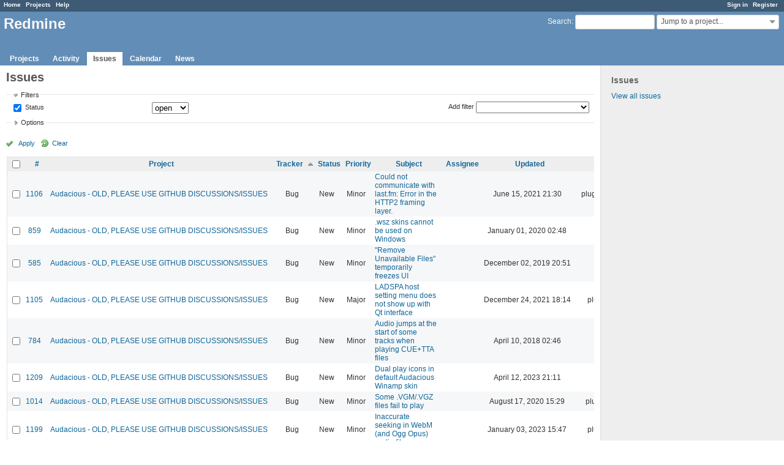

--- FILE ---
content_type: text/html; charset=utf-8
request_url: https://redmine.audacious-media-player.org/issues?per_page=100&set_filter=1&sort=tracker%2Cstatus%2Cassigned_to%3Adesc
body_size: 13729
content:
<!DOCTYPE html>
<html lang="en">
<head>
<meta charset="utf-8" />
<meta http-equiv="X-UA-Compatible" content="IE=edge"/>
<title>Issues - Redmine</title>
<meta name="viewport" content="width=device-width, initial-scale=1, maximum-scale=1, user-scalable=no">
<meta name="description" content="Redmine" />
<meta name="keywords" content="issue,bug,tracker" />
<meta name="csrf-param" content="authenticity_token" />
<meta name="csrf-token" content="ZwLZ7U6F/b5p2E5RNwgFpP5PUr7USALQiv5OqD3RlmL0pfa+MfdQkxSkgWW8uxNQHLMPqRgmi5UJo2pmdxllIg==" />
<link rel='shortcut icon' href='/favicon.ico?1515935340' />
<link rel="stylesheet" media="all" href="/stylesheets/jquery/jquery-ui-1.11.0.css?1515440299" />
<link rel="stylesheet" media="all" href="/stylesheets/application.css?1515440299" />
<link rel="stylesheet" media="all" href="/stylesheets/responsive.css?1515440299" />

<script src="/javascripts/jquery-1.11.1-ui-1.11.0-ujs-3.1.4.js?1515440299"></script>
<script src="/javascripts/application.js?1515440299"></script>
<script src="/javascripts/responsive.js?1515440299"></script>
<script>
//<![CDATA[
$(window).load(function(){ warnLeavingUnsaved('The current page contains unsaved text that will be lost if you leave this page.'); });
//]]>
</script>


<!-- page specific tags -->
<script>
//<![CDATA[
var datepickerOptions={dateFormat: 'yy-mm-dd', firstDay: 0, showOn: 'button', buttonImageOnly: true, buttonImage: '/images/calendar.png?1515440298', showButtonPanel: true, showWeek: true, showOtherMonths: true, selectOtherMonths: true, changeMonth: true, changeYear: true, beforeShow: beforeShowDatePicker};
//]]>
</script>    <link rel="alternate" type="application/atom+xml" title="Issues" href="http://redmine.audacious-media-player.org/issues.atom" />
    <link rel="alternate" type="application/atom+xml" title="Details of all changes" href="http://redmine.audacious-media-player.org/issues/changes.atom" />
<script src="/javascripts/context_menu.js?1515440299"></script><link rel="stylesheet" media="screen" href="/stylesheets/context_menu.css?1515440299" /></head>
<body class="controller-issues action-index">

<div id="wrapper">

<div class="flyout-menu js-flyout-menu">


        <div class="flyout-menu__search">
            <form action="/search" accept-charset="UTF-8" method="get"><input name="utf8" type="hidden" value="&#x2713;" />
            <input type="hidden" name="issues" value="1" />
            <label class="search-magnifier search-magnifier--flyout" for="flyout-search">&#9906;</label>
            <input type="text" name="q" id="flyout-search" class="small js-search-input" placeholder="Search" />
</form>        </div>


        <h3>Project</h3>
        <span class="js-project-menu"></span>

    <h3>General</h3>
    <span class="js-general-menu"></span>

    <span class="js-sidebar flyout-menu__sidebar"></span>

    <h3>Profile</h3>
    <span class="js-profile-menu"></span>

</div>

<div id="wrapper2">
<div id="wrapper3">
<div id="top-menu">
    <div id="account">
        <ul><li><a class="login" href="/login">Sign in</a></li><li><a class="register" href="/account/register">Register</a></li></ul>    </div>
    
    <ul><li><a class="home" href="/">Home</a></li><li><a class="projects" href="/projects">Projects</a></li><li><a class="help" href="https://www.redmine.org/guide">Help</a></li></ul></div>

<div id="header">

    <a href="#" class="mobile-toggle-button js-flyout-menu-toggle-button"></a>

    <div id="quick-search">
        <form action="/search" accept-charset="UTF-8" method="get"><input name="utf8" type="hidden" value="&#x2713;" />
        <input type="hidden" name="scope" />
        <input type="hidden" name="issues" value="1" />
        <label for='q'>
          <a accesskey="4" href="/search">Search</a>:
        </label>
        <input type="text" name="q" id="q" size="20" class="small" accesskey="f" />
</form>        <div id="project-jump" class="drdn"><span class="drdn-trigger">Jump to a project...</span><div class="drdn-content"><div class="quick-search"><input type="text" name="q" id="projects-quick-search" value="" class="autocomplete" data-automcomplete-url="/projects/autocomplete.js?jump=issues" autocomplete="off" /></div><div class="drdn-items projects selection"></div><div class="drdn-items all-projects selection"><a class="selected" href="/projects?jump=issues">All Projects</a></div></div></div>
    </div>

    <h1>Redmine</h1>

    <div id="main-menu" class="tabs">
        <ul><li><a class="projects" href="/projects">Projects</a></li><li><a class="activity" href="/activity">Activity</a></li><li><a class="issues selected" href="/issues">Issues</a></li><li><a class="calendar" href="/issues/calendar">Calendar</a></li><li><a class="news" href="/news">News</a></li></ul>
        <div class="tabs-buttons" style="display:none;">
            <button class="tab-left" onclick="moveTabLeft(this); return false;"></button>
            <button class="tab-right" onclick="moveTabRight(this); return false;"></button>
        </div>
    </div>
</div>

<div id="main" class="">
    <div id="sidebar">
            <h3>Issues</h3>

<ul>
<li><a href="/issues?set_filter=1">View all issues</a></li>

</ul>








        
    </div>

    <div id="content">
        
        <div class="contextual">
</div>

<h2>Issues</h2>

<form id="query_form" action="/issues" accept-charset="UTF-8" method="get"><input name="utf8" type="hidden" value="&#x2713;" />
  <input type="hidden" name="set_filter" id="set_filter" value="1" />
<input type="hidden" name="type" id="query_type" value="IssueQuery" disabled="disabled" />
<input type="hidden" name="sort" value="tracker,status,assigned_to:desc" />

<div id="query_form_with_buttons" class="hide-when-print">
<div id="query_form_content">
  <fieldset id="filters" class="collapsible ">
    <legend onclick="toggleFieldset(this);">Filters</legend>
    <div style="">
      <script>
//<![CDATA[

var operatorLabels = {"=":"is","!":"is not","o":"open","c":"closed","!*":"none","*":"any","\u003e=":"\u003e=","\u003c=":"\u003c=","\u003e\u003c":"between","\u003ct+":"in less than","\u003et+":"in more than","\u003e\u003ct+":"in the next","t+":"in","t":"today","ld":"yesterday","w":"this week","lw":"last week","l2w":"last 2 weeks","m":"this month","lm":"last month","y":"this year","\u003et-":"less than days ago","\u003ct-":"more than days ago","\u003e\u003ct-":"in the past","t-":"days ago","~":"contains","!~":"doesn't contain","=p":"any issues in project","=!p":"any issues not in project","!p":"no issues in project","*o":"any open issues","!o":"no open issues"};
var operatorByType = {"list":["=","!"],"list_status":["o","=","!","c","*"],"list_optional":["=","!","!*","*"],"list_subprojects":["*","!*","=","!"],"date":["=","\u003e=","\u003c=","\u003e\u003c","\u003ct+","\u003et+","\u003e\u003ct+","t+","t","ld","w","lw","l2w","m","lm","y","\u003et-","\u003ct-","\u003e\u003ct-","t-","!*","*"],"date_past":["=","\u003e=","\u003c=","\u003e\u003c","\u003et-","\u003ct-","\u003e\u003ct-","t-","t","ld","w","lw","l2w","m","lm","y","!*","*"],"string":["=","~","!","!~","!*","*"],"text":["~","!~","!*","*"],"integer":["=","\u003e=","\u003c=","\u003e\u003c","!*","*"],"float":["=","\u003e=","\u003c=","\u003e\u003c","!*","*"],"relation":["=","=p","=!p","!p","*o","!o","!*","*"],"tree":["=","~","!*","*"]};
var availableFilters = {"status_id":{"type":"list_status","name":"Status","remote":true,"values":[["New","1"],["In Progress","2"],["Resolved","3"],["Feedback","4"],["Closed","5"],["Rejected","6"]]},"project_id":{"type":"list","name":"Project","remote":true},"tracker_id":{"type":"list","name":"Tracker","values":[["Bug","1"],["Feature","2"],["Support","3"]]},"priority_id":{"type":"list","name":"Priority","values":[["Trivial","3"],["Minor","4"],["Major","5"],["Critical","6"],["Blocker","7"]]},"author_id":{"type":"list","name":"Author","remote":true},"assigned_to_id":{"type":"list_optional","name":"Assignee","remote":true},"member_of_group":{"type":"list_optional","name":"Assignee's group","remote":true},"assigned_to_role":{"type":"list_optional","name":"Assignee's role","remote":true},"fixed_version_id":{"type":"list_optional","name":"Target version","remote":true},"fixed_version.due_date":{"type":"date","name":"Target version's Due date","values":null},"fixed_version.status":{"type":"list","name":"Target version's Status","values":[["open","open"],["locked","locked"],["closed","closed"]]},"subject":{"type":"text","name":"Subject","values":null},"description":{"type":"text","name":"Description","values":null},"created_on":{"type":"date_past","name":"Created","values":null},"updated_on":{"type":"date_past","name":"Updated","values":null},"closed_on":{"type":"date_past","name":"Closed","values":null},"start_date":{"type":"date","name":"Start date","values":null},"due_date":{"type":"date","name":"Due date","values":null},"estimated_hours":{"type":"float","name":"Estimated time","values":null},"done_ratio":{"type":"integer","name":"% Done","values":null},"attachment":{"type":"text","name":"File","values":null},"updated_by":{"type":"list","name":"Updated by","remote":true},"last_updated_by":{"type":"list","name":"Last updated by","remote":true},"relates":{"type":"relation","name":"Related to","remote":true},"duplicates":{"type":"relation","name":"Is duplicate of","remote":true},"duplicated":{"type":"relation","name":"Has duplicate","remote":true},"blocks":{"type":"relation","name":"Blocks","remote":true},"blocked":{"type":"relation","name":"Blocked by","remote":true},"precedes":{"type":"relation","name":"Precedes","remote":true},"follows":{"type":"relation","name":"Follows","remote":true},"copied_to":{"type":"relation","name":"Copied to","remote":true},"copied_from":{"type":"relation","name":"Copied from","remote":true},"parent_id":{"type":"tree","name":"Parent task","values":null},"child_id":{"type":"tree","name":"Subtasks","values":null},"issue_id":{"type":"integer","name":"Issue","values":null}};
var labelDayPlural = "days";

var filtersUrl = "\/queries\/filter?type=IssueQuery";

$(document).ready(function(){
  initFilters();
  addFilter("status_id", "o", [""]);
});

//]]>
</script>
<table id="filters-table">
</table>

<div class="add-filter">
<label for="add_filter_select">Add filter</label>
<select id="add_filter_select"><option value="">&nbsp;</option>
<option value="status_id">Status</option>
<option value="project_id">Project</option>
<option value="tracker_id">Tracker</option>
<option value="priority_id">Priority</option>
<option value="author_id">Author</option>
<option value="assigned_to_id">Assignee</option>
<option value="fixed_version_id">Target version</option>
<option value="subject">Subject</option>
<option value="description">Description</option>
<option value="estimated_hours">Estimated time</option>
<option value="done_ratio">% Done</option>
<option value="attachment">File</option>
<option value="updated_by">Updated by</option>
<option value="last_updated_by">Last updated by</option>
<option value="issue_id">Issue</option><optgroup label="Assignee"><option value="member_of_group">Assignee&#39;s group</option>
<option value="assigned_to_role">Assignee&#39;s role</option></optgroup><optgroup label="Target version"><option value="fixed_version.due_date">Target version&#39;s Due date</option>
<option value="fixed_version.status">Target version&#39;s Status</option></optgroup><optgroup label="Date"><option value="created_on">Created</option>
<option value="updated_on">Updated</option>
<option value="closed_on">Closed</option>
<option value="start_date">Start date</option>
<option value="due_date">Due date</option></optgroup><optgroup label="Relations"><option value="relates">Related to</option>
<option value="duplicates">Is duplicate of</option>
<option value="duplicated">Has duplicate</option>
<option value="blocks">Blocks</option>
<option value="blocked">Blocked by</option>
<option value="precedes">Precedes</option>
<option value="follows">Follows</option>
<option value="copied_to">Copied to</option>
<option value="copied_from">Copied from</option>
<option value="parent_id">Parent task</option>
<option value="child_id">Subtasks</option></optgroup></select>
</div>

<input type="hidden" name="f[]" id="f_" value="" />

    </div>
  </fieldset>

  <fieldset id="options" class="collapsible collapsed">
    <legend onclick="toggleFieldset(this);">Options</legend>
    <div style="display: none;">
      <table>
        <tr>
          <td class="field">Columns</td>
          <td>
<table class="query-columns">
  <tr>
    <td style="padding-left:0">
      <label for="available_c">Available Columns</label>
      <br />
      <select name="available_columns[]" id="available_c" multiple="multiple" size="10" style="width:150px" ondblclick="moveOptions(this.form.available_c, this.form.selected_c);"><option value="parent">Parent task</option>
<option value="author">Author</option>
<option value="fixed_version">Target version</option>
<option value="start_date">Start date</option>
<option value="due_date">Due date</option>
<option value="estimated_hours">Estimated time</option>
<option value="total_estimated_hours">Total estimated time</option>
<option value="done_ratio">% Done</option>
<option value="created_on">Created</option>
<option value="closed_on">Closed</option>
<option value="last_updated_by">Last updated by</option>
<option value="relations">Related issues</option>
<option value="attachments">Files</option>
<option value="cf_1">Affects version</option></select>
    </td>
    <td class="buttons">
      <input type="button" value="&#8594;"
       onclick="moveOptions(this.form.available_c, this.form.selected_c);" /><br />
      <input type="button" value="&#8592;"
       onclick="moveOptions(this.form.selected_c, this.form.available_c);" />
    </td>
    <td>
      <label for="selected_c">Selected Columns</label>
      <br />
      <select name="c[]" id="selected_c" multiple="multiple" size="10" style="width:150px" ondblclick="moveOptions(this.form.selected_c, this.form.available_c);"><option value="project">Project</option>
<option value="tracker">Tracker</option>
<option value="status">Status</option>
<option value="priority">Priority</option>
<option value="subject">Subject</option>
<option value="assigned_to">Assignee</option>
<option value="updated_on">Updated</option>
<option value="category">Category</option></select>
    </td>
    <td class="buttons">
      <input type="button" value="&#8648;" onclick="moveOptionTop(this.form.selected_c);" /><br />
      <input type="button" value="&#8593;" onclick="moveOptionUp(this.form.selected_c);" /><br />
      <input type="button" value="&#8595;" onclick="moveOptionDown(this.form.selected_c);" /><br />
      <input type="button" value="&#8650;" onclick="moveOptionBottom(this.form.selected_c);" />
    </td>
  </tr>
</table>

<script>
//<![CDATA[

$(document).ready(function(){
  $('.query-columns').closest('form').submit(function(){
    $('#selected_c option').prop('selected', true);
  });
});

//]]>
</script></td>
        </tr>
        <tr>
          <td class="field"><label for='group_by'>Group results by</label></td>
          <td><select name="group_by" id="group_by"><option value="">&nbsp;</option>
<option value="project">Project</option>
<option value="tracker">Tracker</option>
<option value="status">Status</option>
<option value="priority">Priority</option>
<option value="author">Author</option>
<option value="assigned_to">Assignee</option>
<option value="category">Category</option>
<option value="fixed_version">Target version</option>
<option value="done_ratio">% Done</option></select></td>
        </tr>
        <tr>
          <td class="field">Show</td>
          <td><label class="inline"><input type="checkbox" name="c[]" value="description" /> Description</label><label class="inline"><input type="checkbox" name="c[]" value="last_notes" /> Last notes</label></td>
        </tr>
        <tr>
          <td>Totals</td>
          <td><label class="inline"><input type="checkbox" name="t[]" value="estimated_hours" /> Estimated time</label><input type="hidden" name="t[]" id="t_" value="" /></td>
        </tr>
      </table>
    </div>
  </fieldset>
</div>

<p class="buttons">
  <a href="#" onclick="$(&quot;#query_form&quot;).submit(); return false;" class="icon icon-checked">Apply</a>
  <a class="icon icon-reload" href="/issues?set_filter=1&amp;sort=">Clear</a>
</p>
</div>



</form>


<form data-cm-url="/issues/context_menu" action="/issues" accept-charset="UTF-8" method="post"><input name="utf8" type="hidden" value="&#x2713;" /><input type="hidden" name="authenticity_token" value="k0helFJzL6prkaOk8Scf//HhM3xkB83WwtYr9p/Ls7gA73HHLQGChxbtbJB6lAkLEx1ua6hpRJNBiw841QNA+A==" /><input type="hidden" name="back_url" value="/issues?per_page=100&amp;set_filter=1&amp;sort=tracker%2Cstatus%2Cassigned_to%3Adesc" />
<div class="autoscroll">
<table class="list issues odd-even sort-by-tracker sort-asc">
  <thead>
    <tr>
      <th class="checkbox hide-when-print">
        <input type="checkbox" name="check_all" id="check_all" value="" class="toggle-selection" title="Check all/Uncheck all" />
      </th>
        <th><a title="Sort by &quot;#&quot;" href="/issues?per_page=100&amp;set_filter=1&amp;sort=id%3Adesc%2Ctracker%2Cstatus">#</a></th>
        <th><a title="Sort by &quot;Project&quot;" href="/issues?per_page=100&amp;set_filter=1&amp;sort=project%2Ctracker%2Cstatus">Project</a></th>
        <th><a title="Sort by &quot;Tracker&quot;" class="sort asc" href="/issues?per_page=100&amp;set_filter=1&amp;sort=tracker%3Adesc%2Cstatus%2Cassigned_to%3Adesc">Tracker</a></th>
        <th><a title="Sort by &quot;Status&quot;" href="/issues?per_page=100&amp;set_filter=1&amp;sort=status%2Ctracker%2Cassigned_to%3Adesc">Status</a></th>
        <th><a title="Sort by &quot;Priority&quot;" href="/issues?per_page=100&amp;set_filter=1&amp;sort=priority%3Adesc%2Ctracker%2Cstatus">Priority</a></th>
        <th><a title="Sort by &quot;Subject&quot;" href="/issues?per_page=100&amp;set_filter=1&amp;sort=subject%2Ctracker%2Cstatus">Subject</a></th>
        <th><a title="Sort by &quot;Assignee&quot;" href="/issues?per_page=100&amp;set_filter=1&amp;sort=assigned_to%2Ctracker%2Cstatus">Assignee</a></th>
        <th><a title="Sort by &quot;Updated&quot;" href="/issues?per_page=100&amp;set_filter=1&amp;sort=updated_on%3Adesc%2Ctracker%2Cstatus">Updated</a></th>
        <th><a title="Sort by &quot;Category&quot;" href="/issues?per_page=100&amp;set_filter=1&amp;sort=category%2Ctracker%2Cstatus">Category</a></th>
    </tr>
  </thead>
  <tbody>
  <tr id="issue-1106" class="hascontextmenu odd issue tracker-1 status-1 priority-4 priority-default ">
    <td class="checkbox hide-when-print"><input type="checkbox" name="ids[]" value="1106" /></td>
    <td class="id"><a href="/issues/1106">1106</a></td>
    <td class="project"><a href="/projects/audacious">Audacious - OLD, PLEASE USE GITHUB DISCUSSIONS/ISSUES</a></td>
    <td class="tracker">Bug</td>
    <td class="status">New</td>
    <td class="priority">Minor</td>
    <td class="subject"><a href="/issues/1106">Could not communicate with last.fm: Error in the HTTP2 framing layer.</a></td>
    <td class="assigned_to"></td>
    <td class="updated_on">June 15, 2021 21:30</td>
    <td class="category">plugins/scrobbler2</td>
  </tr>
  <tr id="issue-859" class="hascontextmenu even issue tracker-1 status-1 priority-4 priority-default ">
    <td class="checkbox hide-when-print"><input type="checkbox" name="ids[]" value="859" /></td>
    <td class="id"><a href="/issues/859">859</a></td>
    <td class="project"><a href="/projects/audacious">Audacious - OLD, PLEASE USE GITHUB DISCUSSIONS/ISSUES</a></td>
    <td class="tracker">Bug</td>
    <td class="status">New</td>
    <td class="priority">Minor</td>
    <td class="subject"><a href="/issues/859">.wsz skins cannot be used on Windows</a></td>
    <td class="assigned_to"></td>
    <td class="updated_on">January 01, 2020 02:48</td>
    <td class="category">win32</td>
  </tr>
  <tr id="issue-585" class="hascontextmenu odd issue tracker-1 status-1 priority-4 priority-default ">
    <td class="checkbox hide-when-print"><input type="checkbox" name="ids[]" value="585" /></td>
    <td class="id"><a href="/issues/585">585</a></td>
    <td class="project"><a href="/projects/audacious">Audacious - OLD, PLEASE USE GITHUB DISCUSSIONS/ISSUES</a></td>
    <td class="tracker">Bug</td>
    <td class="status">New</td>
    <td class="priority">Minor</td>
    <td class="subject"><a href="/issues/585">&quot;Remove Unavailable Files&quot; temporarily freezes UI</a></td>
    <td class="assigned_to"></td>
    <td class="updated_on">December 02, 2019 20:51</td>
    <td class="category">core</td>
  </tr>
  <tr id="issue-1105" class="hascontextmenu even issue tracker-1 status-1 priority-5 priority-high3 ">
    <td class="checkbox hide-when-print"><input type="checkbox" name="ids[]" value="1105" /></td>
    <td class="id"><a href="/issues/1105">1105</a></td>
    <td class="project"><a href="/projects/audacious">Audacious - OLD, PLEASE USE GITHUB DISCUSSIONS/ISSUES</a></td>
    <td class="tracker">Bug</td>
    <td class="status">New</td>
    <td class="priority">Major</td>
    <td class="subject"><a href="/issues/1105">LADSPA host setting menu does not show up with Qt interface</a></td>
    <td class="assigned_to"></td>
    <td class="updated_on">December 24, 2021 18:14</td>
    <td class="category">plugins/ladspa</td>
  </tr>
  <tr id="issue-784" class="hascontextmenu odd issue tracker-1 status-1 priority-4 priority-default ">
    <td class="checkbox hide-when-print"><input type="checkbox" name="ids[]" value="784" /></td>
    <td class="id"><a href="/issues/784">784</a></td>
    <td class="project"><a href="/projects/audacious">Audacious - OLD, PLEASE USE GITHUB DISCUSSIONS/ISSUES</a></td>
    <td class="tracker">Bug</td>
    <td class="status">New</td>
    <td class="priority">Minor</td>
    <td class="subject"><a href="/issues/784">Audio jumps at the start of some tracks when playing CUE+TTA files</a></td>
    <td class="assigned_to"></td>
    <td class="updated_on">April 10, 2018 02:46</td>
    <td class="category"></td>
  </tr>
  <tr id="issue-1209" class="hascontextmenu even issue tracker-1 status-1 priority-4 priority-default ">
    <td class="checkbox hide-when-print"><input type="checkbox" name="ids[]" value="1209" /></td>
    <td class="id"><a href="/issues/1209">1209</a></td>
    <td class="project"><a href="/projects/audacious">Audacious - OLD, PLEASE USE GITHUB DISCUSSIONS/ISSUES</a></td>
    <td class="tracker">Bug</td>
    <td class="status">New</td>
    <td class="priority">Minor</td>
    <td class="subject"><a href="/issues/1209">Dual play icons in default Audacious Winamp skin</a></td>
    <td class="assigned_to"></td>
    <td class="updated_on">April 12, 2023 21:11</td>
    <td class="category"></td>
  </tr>
  <tr id="issue-1014" class="hascontextmenu odd issue tracker-1 status-1 priority-4 priority-default ">
    <td class="checkbox hide-when-print"><input type="checkbox" name="ids[]" value="1014" /></td>
    <td class="id"><a href="/issues/1014">1014</a></td>
    <td class="project"><a href="/projects/audacious">Audacious - OLD, PLEASE USE GITHUB DISCUSSIONS/ISSUES</a></td>
    <td class="tracker">Bug</td>
    <td class="status">New</td>
    <td class="priority">Minor</td>
    <td class="subject"><a href="/issues/1014">Some .VGM/.VGZ files fail to play</a></td>
    <td class="assigned_to"></td>
    <td class="updated_on">August 17, 2020 15:29</td>
    <td class="category">plugins/console</td>
  </tr>
  <tr id="issue-1199" class="hascontextmenu even issue tracker-1 status-1 priority-4 priority-default ">
    <td class="checkbox hide-when-print"><input type="checkbox" name="ids[]" value="1199" /></td>
    <td class="id"><a href="/issues/1199">1199</a></td>
    <td class="project"><a href="/projects/audacious">Audacious - OLD, PLEASE USE GITHUB DISCUSSIONS/ISSUES</a></td>
    <td class="tracker">Bug</td>
    <td class="status">New</td>
    <td class="priority">Minor</td>
    <td class="subject"><a href="/issues/1199">Inaccurate seeking in WebM (and Ogg Opus) audio files</a></td>
    <td class="assigned_to"></td>
    <td class="updated_on">January 03, 2023 15:47</td>
    <td class="category">plugins/ffaudio</td>
  </tr>
  <tr id="issue-993" class="hascontextmenu odd issue tracker-1 status-1 priority-4 priority-default ">
    <td class="checkbox hide-when-print"><input type="checkbox" name="ids[]" value="993" /></td>
    <td class="id"><a href="/issues/993">993</a></td>
    <td class="project"><a href="/projects/audacious">Audacious - OLD, PLEASE USE GITHUB DISCUSSIONS/ISSUES</a></td>
    <td class="tracker">Bug</td>
    <td class="status">New</td>
    <td class="priority">Minor</td>
    <td class="subject"><a href="/issues/993">Lyrics for streamed content are written to cache but not read.</a></td>
    <td class="assigned_to"></td>
    <td class="updated_on">June 07, 2020 13:10</td>
    <td class="category">plugins/lyricwiki</td>
  </tr>
  <tr id="issue-1223" class="hascontextmenu even issue tracker-1 status-1 priority-4 priority-default ">
    <td class="checkbox hide-when-print"><input type="checkbox" name="ids[]" value="1223" /></td>
    <td class="id"><a href="/issues/1223">1223</a></td>
    <td class="project"><a href="/projects/audacious">Audacious - OLD, PLEASE USE GITHUB DISCUSSIONS/ISSUES</a></td>
    <td class="tracker">Bug</td>
    <td class="status">New</td>
    <td class="priority">Minor</td>
    <td class="subject"><a href="/issues/1223">OKIM6295 VGM files don&#39;t work</a></td>
    <td class="assigned_to"></td>
    <td class="updated_on">September 20, 2025 23:07</td>
    <td class="category"></td>
  </tr>
  <tr id="issue-196" class="hascontextmenu odd issue tracker-1 status-1 priority-4 priority-default ">
    <td class="checkbox hide-when-print"><input type="checkbox" name="ids[]" value="196" /></td>
    <td class="id"><a href="/issues/196">196</a></td>
    <td class="project"><a href="/projects/audacious">Audacious - OLD, PLEASE USE GITHUB DISCUSSIONS/ISSUES</a></td>
    <td class="tracker">Bug</td>
    <td class="status">New</td>
    <td class="priority">Minor</td>
    <td class="subject"><a href="/issues/196">Wrong channel map when doing surround playback</a></td>
    <td class="assigned_to"></td>
    <td class="updated_on">April 13, 2021 03:48</td>
    <td class="category"></td>
  </tr>
  <tr id="issue-973" class="hascontextmenu even issue tracker-1 status-1 priority-4 priority-default ">
    <td class="checkbox hide-when-print"><input type="checkbox" name="ids[]" value="973" /></td>
    <td class="id"><a href="/issues/973">973</a></td>
    <td class="project"><a href="/projects/audacious">Audacious - OLD, PLEASE USE GITHUB DISCUSSIONS/ISSUES</a></td>
    <td class="tracker">Bug</td>
    <td class="status">New</td>
    <td class="priority">Minor</td>
    <td class="subject"><a href="/issues/973">&quot;snd_pcm_recover failed&quot; alsa error and &quot;String leaked&quot; warnings</a></td>
    <td class="assigned_to"></td>
    <td class="updated_on">August 28, 2021 08:52</td>
    <td class="category"></td>
  </tr>
  <tr id="issue-975" class="hascontextmenu odd issue tracker-1 status-1 priority-4 priority-default ">
    <td class="checkbox hide-when-print"><input type="checkbox" name="ids[]" value="975" /></td>
    <td class="id"><a href="/issues/975">975</a></td>
    <td class="project"><a href="/projects/audacious">Audacious - OLD, PLEASE USE GITHUB DISCUSSIONS/ISSUES</a></td>
    <td class="tracker">Bug</td>
    <td class="status">New</td>
    <td class="priority">Minor</td>
    <td class="subject"><a href="/issues/975">Segfault/leak on exit with streamtuner enabled</a></td>
    <td class="assigned_to"><a class="user active" href="/users/155">Ariadne Conill</a></td>
    <td class="updated_on">May 01, 2020 00:17</td>
    <td class="category">plugins/streamtuner</td>
  </tr>
  <tr id="issue-883" class="hascontextmenu even issue tracker-2 status-1 priority-4 priority-default ">
    <td class="checkbox hide-when-print"><input type="checkbox" name="ids[]" value="883" /></td>
    <td class="id"><a href="/issues/883">883</a></td>
    <td class="project"><a href="/projects/audacious">Audacious - OLD, PLEASE USE GITHUB DISCUSSIONS/ISSUES</a></td>
    <td class="tracker">Feature</td>
    <td class="status">New</td>
    <td class="priority">Minor</td>
    <td class="subject"><a href="/issues/883">Consider adding USF plugin</a></td>
    <td class="assigned_to"></td>
    <td class="updated_on">April 01, 2023 23:37</td>
    <td class="category"></td>
  </tr>
  <tr id="issue-1121" class="hascontextmenu odd issue tracker-2 status-1 priority-4 priority-default ">
    <td class="checkbox hide-when-print"><input type="checkbox" name="ids[]" value="1121" /></td>
    <td class="id"><a href="/issues/1121">1121</a></td>
    <td class="project"><a href="/projects/audacious">Audacious - OLD, PLEASE USE GITHUB DISCUSSIONS/ISSUES</a></td>
    <td class="tracker">Feature</td>
    <td class="status">New</td>
    <td class="priority">Minor</td>
    <td class="subject"><a href="/issues/1121">Allow for easy searching through music for data with diacritics</a></td>
    <td class="assigned_to"></td>
    <td class="updated_on">August 05, 2021 08:06</td>
    <td class="category"></td>
  </tr>
  <tr id="issue-882" class="hascontextmenu even issue tracker-2 status-1 priority-4 priority-default ">
    <td class="checkbox hide-when-print"><input type="checkbox" name="ids[]" value="882" /></td>
    <td class="id"><a href="/issues/882">882</a></td>
    <td class="project"><a href="/projects/audacious">Audacious - OLD, PLEASE USE GITHUB DISCUSSIONS/ISSUES</a></td>
    <td class="tracker">Feature</td>
    <td class="status">New</td>
    <td class="priority">Minor</td>
    <td class="subject"><a href="/issues/882">Consider adding vgmstream plugin</a></td>
    <td class="assigned_to"></td>
    <td class="updated_on">April 07, 2021 00:47</td>
    <td class="category"></td>
  </tr>
  <tr id="issue-907" class="hascontextmenu odd issue tracker-2 status-1 priority-4 priority-default ">
    <td class="checkbox hide-when-print"><input type="checkbox" name="ids[]" value="907" /></td>
    <td class="id"><a href="/issues/907">907</a></td>
    <td class="project"><a href="/projects/audacious">Audacious - OLD, PLEASE USE GITHUB DISCUSSIONS/ISSUES</a></td>
    <td class="tracker">Feature</td>
    <td class="status">New</td>
    <td class="priority">Minor</td>
    <td class="subject"><a href="/issues/907">QtNetwork-based HTTP client</a></td>
    <td class="assigned_to"></td>
    <td class="updated_on">October 26, 2019 13:41</td>
    <td class="category"></td>
  </tr>
  <tr id="issue-908" class="hascontextmenu even issue tracker-2 status-1 priority-4 priority-default ">
    <td class="checkbox hide-when-print"><input type="checkbox" name="ids[]" value="908" /></td>
    <td class="id"><a href="/issues/908">908</a></td>
    <td class="project"><a href="/projects/audacious">Audacious - OLD, PLEASE USE GITHUB DISCUSSIONS/ISSUES</a></td>
    <td class="tracker">Feature</td>
    <td class="status">New</td>
    <td class="priority">Minor</td>
    <td class="subject"><a href="/issues/908">Use QtXml instead of libxml2</a></td>
    <td class="assigned_to"></td>
    <td class="updated_on">October 26, 2019 14:21</td>
    <td class="category"></td>
  </tr>
  <tr id="issue-909" class="hascontextmenu odd issue tracker-2 status-1 priority-4 priority-default ">
    <td class="checkbox hide-when-print"><input type="checkbox" name="ids[]" value="909" /></td>
    <td class="id"><a href="/issues/909">909</a></td>
    <td class="project"><a href="/projects/audacious">Audacious - OLD, PLEASE USE GITHUB DISCUSSIONS/ISSUES</a></td>
    <td class="tracker">Feature</td>
    <td class="status">New</td>
    <td class="priority">Minor</td>
    <td class="subject"><a href="/issues/909">remember open/close status of equalizer and equalizer-presets windows</a></td>
    <td class="assigned_to"></td>
    <td class="updated_on">April 22, 2020 06:56</td>
    <td class="category">libaudgui</td>
  </tr>
  <tr id="issue-1118" class="hascontextmenu even issue tracker-2 status-1 priority-4 priority-default ">
    <td class="checkbox hide-when-print"><input type="checkbox" name="ids[]" value="1118" /></td>
    <td class="id"><a href="/issues/1118">1118</a></td>
    <td class="project"><a href="/projects/audacious">Audacious - OLD, PLEASE USE GITHUB DISCUSSIONS/ISSUES</a></td>
    <td class="tracker">Feature</td>
    <td class="status">New</td>
    <td class="priority">Minor</td>
    <td class="subject"><a href="/issues/1118">Clicking on the &quot;File path&quot; column of the playlist does not sort as expected.</a></td>
    <td class="assigned_to"></td>
    <td class="updated_on">January 09, 2023 09:44</td>
    <td class="category">libaudcore</td>
  </tr>
  <tr id="issue-913" class="hascontextmenu odd issue tracker-2 status-1 priority-4 priority-default ">
    <td class="checkbox hide-when-print"><input type="checkbox" name="ids[]" value="913" /></td>
    <td class="id"><a href="/issues/913">913</a></td>
    <td class="project"><a href="/projects/audacious">Audacious - OLD, PLEASE USE GITHUB DISCUSSIONS/ISSUES</a></td>
    <td class="tracker">Feature</td>
    <td class="status">New</td>
    <td class="priority">Minor</td>
    <td class="subject"><a href="/issues/913">Play / create new playlist from selection</a></td>
    <td class="assigned_to"></td>
    <td class="updated_on">December 02, 2019 20:13</td>
    <td class="category">plugins/qtui</td>
  </tr>
  <tr id="issue-924" class="hascontextmenu even issue tracker-2 status-1 priority-4 priority-default ">
    <td class="checkbox hide-when-print"><input type="checkbox" name="ids[]" value="924" /></td>
    <td class="id"><a href="/issues/924">924</a></td>
    <td class="project"><a href="/projects/audacious">Audacious - OLD, PLEASE USE GITHUB DISCUSSIONS/ISSUES</a></td>
    <td class="tracker">Feature</td>
    <td class="status">New</td>
    <td class="priority">Minor</td>
    <td class="subject"><a href="/issues/924">Option to replace playlist contents by drag and drop</a></td>
    <td class="assigned_to"></td>
    <td class="updated_on">December 02, 2019 20:15</td>
    <td class="category"></td>
  </tr>
  <tr id="issue-918" class="hascontextmenu odd issue tracker-2 status-1 priority-4 priority-default ">
    <td class="checkbox hide-when-print"><input type="checkbox" name="ids[]" value="918" /></td>
    <td class="id"><a href="/issues/918">918</a></td>
    <td class="project"><a href="/projects/audacious">Audacious - OLD, PLEASE USE GITHUB DISCUSSIONS/ISSUES</a></td>
    <td class="tracker">Feature</td>
    <td class="status">New</td>
    <td class="priority">Minor</td>
    <td class="subject"><a href="/issues/918">Replace libguess with libuchardet</a></td>
    <td class="assigned_to"></td>
    <td class="updated_on">November 19, 2019 05:50</td>
    <td class="category"></td>
  </tr>
  <tr id="issue-968" class="hascontextmenu even issue tracker-2 status-1 priority-4 priority-default ">
    <td class="checkbox hide-when-print"><input type="checkbox" name="ids[]" value="968" /></td>
    <td class="id"><a href="/issues/968">968</a></td>
    <td class="project"><a href="/projects/audacious">Audacious - OLD, PLEASE USE GITHUB DISCUSSIONS/ISSUES</a></td>
    <td class="tracker">Feature</td>
    <td class="status">New</td>
    <td class="priority">Minor</td>
    <td class="subject"><a href="/issues/968">Loop PSF files at normal loop points during repeat mode</a></td>
    <td class="assigned_to"></td>
    <td class="updated_on">April 16, 2020 03:25</td>
    <td class="category">plugins/psf</td>
  </tr>
  <tr id="issue-969" class="hascontextmenu odd issue tracker-2 status-1 priority-4 priority-default ">
    <td class="checkbox hide-when-print"><input type="checkbox" name="ids[]" value="969" /></td>
    <td class="id"><a href="/issues/969">969</a></td>
    <td class="project"><a href="/projects/audacious">Audacious - OLD, PLEASE USE GITHUB DISCUSSIONS/ISSUES</a></td>
    <td class="tracker">Feature</td>
    <td class="status">New</td>
    <td class="priority">Minor</td>
    <td class="subject"><a href="/issues/969">streamtuner plugin: Please add column-sortability, or at least sort alphabetically by 1st column</a></td>
    <td class="assigned_to"></td>
    <td class="updated_on">September 29, 2022 04:13</td>
    <td class="category">plugins/streamtuner</td>
  </tr>
  <tr id="issue-987" class="hascontextmenu even issue tracker-2 status-1 priority-4 priority-default ">
    <td class="checkbox hide-when-print"><input type="checkbox" name="ids[]" value="987" /></td>
    <td class="id"><a href="/issues/987">987</a></td>
    <td class="project"><a href="/projects/audacious">Audacious - OLD, PLEASE USE GITHUB DISCUSSIONS/ISSUES</a></td>
    <td class="tracker">Feature</td>
    <td class="status">New</td>
    <td class="priority">Minor</td>
    <td class="subject"><a href="/issues/987">Closing of Search Library tool by same method as opening it</a></td>
    <td class="assigned_to"></td>
    <td class="updated_on">May 13, 2020 00:15</td>
    <td class="category"></td>
  </tr>
  <tr id="issue-995" class="hascontextmenu odd issue tracker-2 status-1 priority-4 priority-default ">
    <td class="checkbox hide-when-print"><input type="checkbox" name="ids[]" value="995" /></td>
    <td class="id"><a href="/issues/995">995</a></td>
    <td class="project"><a href="/projects/audacious">Audacious - OLD, PLEASE USE GITHUB DISCUSSIONS/ISSUES</a></td>
    <td class="tracker">Feature</td>
    <td class="status">New</td>
    <td class="priority">Minor</td>
    <td class="subject"><a href="/issues/995">Add star rating to songs</a></td>
    <td class="assigned_to"></td>
    <td class="updated_on">June 16, 2020 09:56</td>
    <td class="category"></td>
  </tr>
  <tr id="issue-1207" class="hascontextmenu even issue tracker-2 status-1 priority-4 priority-default ">
    <td class="checkbox hide-when-print"><input type="checkbox" name="ids[]" value="1207" /></td>
    <td class="id"><a href="/issues/1207">1207</a></td>
    <td class="project"><a href="/projects/audacious">Audacious - OLD, PLEASE USE GITHUB DISCUSSIONS/ISSUES</a></td>
    <td class="tracker">Feature</td>
    <td class="status">New</td>
    <td class="priority">Minor</td>
    <td class="subject"><a href="/issues/1207">Edit Lyrics ... with LyricsGenius script.py</a></td>
    <td class="assigned_to"></td>
    <td class="updated_on">March 20, 2023 01:50</td>
    <td class="category"></td>
  </tr>
  <tr id="issue-996" class="hascontextmenu odd issue tracker-2 status-1 priority-4 priority-default ">
    <td class="checkbox hide-when-print"><input type="checkbox" name="ids[]" value="996" /></td>
    <td class="id"><a href="/issues/996">996</a></td>
    <td class="project"><a href="/projects/audacious">Audacious - OLD, PLEASE USE GITHUB DISCUSSIONS/ISSUES</a></td>
    <td class="tracker">Feature</td>
    <td class="status">New</td>
    <td class="priority">Minor</td>
    <td class="subject"><a href="/issues/996">Refine playlists when searching (search all playlists)</a></td>
    <td class="assigned_to"></td>
    <td class="updated_on">June 16, 2020 09:58</td>
    <td class="category"></td>
  </tr>
  <tr id="issue-1046" class="hascontextmenu even issue tracker-2 status-1 priority-4 priority-default ">
    <td class="checkbox hide-when-print"><input type="checkbox" name="ids[]" value="1046" /></td>
    <td class="id"><a href="/issues/1046">1046</a></td>
    <td class="project"><a href="/projects/audacious">Audacious - OLD, PLEASE USE GITHUB DISCUSSIONS/ISSUES</a></td>
    <td class="tracker">Feature</td>
    <td class="status">New</td>
    <td class="priority">Minor</td>
    <td class="subject"><a href="/issues/1046">Add all id3v2 frames in the settings of Playlist available columns</a></td>
    <td class="assigned_to"></td>
    <td class="updated_on">December 28, 2020 21:14</td>
    <td class="category">plugins/gtkui</td>
  </tr>
  <tr id="issue-998" class="hascontextmenu odd issue tracker-2 status-1 priority-3 priority-lowest ">
    <td class="checkbox hide-when-print"><input type="checkbox" name="ids[]" value="998" /></td>
    <td class="id"><a href="/issues/998">998</a></td>
    <td class="project"><a href="/projects/audacious">Audacious - OLD, PLEASE USE GITHUB DISCUSSIONS/ISSUES</a></td>
    <td class="tracker">Feature</td>
    <td class="status">New</td>
    <td class="priority">Trivial</td>
    <td class="subject"><a href="/issues/998">aacgain in aac / r128 in opus</a></td>
    <td class="assigned_to"></td>
    <td class="updated_on">June 01, 2021 10:44</td>
    <td class="category"></td>
  </tr>
  <tr id="issue-1047" class="hascontextmenu even issue tracker-2 status-1 priority-4 priority-default ">
    <td class="checkbox hide-when-print"><input type="checkbox" name="ids[]" value="1047" /></td>
    <td class="id"><a href="/issues/1047">1047</a></td>
    <td class="project"><a href="/projects/audacious">Audacious - OLD, PLEASE USE GITHUB DISCUSSIONS/ISSUES</a></td>
    <td class="tracker">Feature</td>
    <td class="status">New</td>
    <td class="priority">Minor</td>
    <td class="subject"><a href="/issues/1047">Stop playing after any chosen track</a></td>
    <td class="assigned_to"></td>
    <td class="updated_on">December 29, 2020 01:23</td>
    <td class="category"></td>
  </tr>
  <tr id="issue-1057" class="hascontextmenu odd issue tracker-2 status-1 priority-4 priority-default ">
    <td class="checkbox hide-when-print"><input type="checkbox" name="ids[]" value="1057" /></td>
    <td class="id"><a href="/issues/1057">1057</a></td>
    <td class="project"><a href="/projects/audacious">Audacious - OLD, PLEASE USE GITHUB DISCUSSIONS/ISSUES</a></td>
    <td class="tracker">Feature</td>
    <td class="status">New</td>
    <td class="priority">Minor</td>
    <td class="subject"><a href="/issues/1057">Matroska (mka) chapter support</a></td>
    <td class="assigned_to"></td>
    <td class="updated_on">August 27, 2021 22:54</td>
    <td class="category"></td>
  </tr>
  <tr id="issue-1058" class="hascontextmenu even issue tracker-2 status-1 priority-4 priority-default ">
    <td class="checkbox hide-when-print"><input type="checkbox" name="ids[]" value="1058" /></td>
    <td class="id"><a href="/issues/1058">1058</a></td>
    <td class="project"><a href="/projects/audacious">Audacious - OLD, PLEASE USE GITHUB DISCUSSIONS/ISSUES</a></td>
    <td class="tracker">Feature</td>
    <td class="status">New</td>
    <td class="priority">Minor</td>
    <td class="subject"><a href="/issues/1058">Allow changing the language/locale in settings</a></td>
    <td class="assigned_to"></td>
    <td class="updated_on">January 30, 2021 18:11</td>
    <td class="category"></td>
  </tr>
  <tr id="issue-1130" class="hascontextmenu odd issue tracker-2 status-1 priority-4 priority-default ">
    <td class="checkbox hide-when-print"><input type="checkbox" name="ids[]" value="1130" /></td>
    <td class="id"><a href="/issues/1130">1130</a></td>
    <td class="project"><a href="/projects/audacious">Audacious - OLD, PLEASE USE GITHUB DISCUSSIONS/ISSUES</a></td>
    <td class="tracker">Feature</td>
    <td class="status">New</td>
    <td class="priority">Minor</td>
    <td class="subject"><a href="/issues/1130">folders for tabs in the playlist head (an enhancement suggestion, not a bug) </a></td>
    <td class="assigned_to"></td>
    <td class="updated_on">October 24, 2021 19:04</td>
    <td class="category"></td>
  </tr>
  <tr id="issue-1131" class="hascontextmenu even issue tracker-2 status-1 priority-4 priority-default ">
    <td class="checkbox hide-when-print"><input type="checkbox" name="ids[]" value="1131" /></td>
    <td class="id"><a href="/issues/1131">1131</a></td>
    <td class="project"><a href="/projects/audacious">Audacious - OLD, PLEASE USE GITHUB DISCUSSIONS/ISSUES</a></td>
    <td class="tracker">Feature</td>
    <td class="status">New</td>
    <td class="priority">Minor</td>
    <td class="subject"><a href="/issues/1131">Selection of songs via selection field/bar (as in Clementine)</a></td>
    <td class="assigned_to"></td>
    <td class="updated_on">October 31, 2021 12:41</td>
    <td class="category"></td>
  </tr>
  <tr id="issue-1011" class="hascontextmenu odd issue tracker-2 status-1 priority-4 priority-default ">
    <td class="checkbox hide-when-print"><input type="checkbox" name="ids[]" value="1011" /></td>
    <td class="id"><a href="/issues/1011">1011</a></td>
    <td class="project"><a href="/projects/audacious">Audacious - OLD, PLEASE USE GITHUB DISCUSSIONS/ISSUES</a></td>
    <td class="tracker">Feature</td>
    <td class="status">New</td>
    <td class="priority">Minor</td>
    <td class="subject"><a href="/issues/1011">Visible separator of folders in the playlist</a></td>
    <td class="assigned_to"></td>
    <td class="updated_on">July 18, 2020 16:10</td>
    <td class="category"></td>
  </tr>
  <tr id="issue-1134" class="hascontextmenu even issue tracker-2 status-1 priority-4 priority-default ">
    <td class="checkbox hide-when-print"><input type="checkbox" name="ids[]" value="1134" /></td>
    <td class="id"><a href="/issues/1134">1134</a></td>
    <td class="project"><a href="/projects/audacious">Audacious - OLD, PLEASE USE GITHUB DISCUSSIONS/ISSUES</a></td>
    <td class="tracker">Feature</td>
    <td class="status">New</td>
    <td class="priority">Minor</td>
    <td class="subject"><a href="/issues/1134">Web interface remote control</a></td>
    <td class="assigned_to"></td>
    <td class="updated_on">November 04, 2021 06:57</td>
    <td class="category"></td>
  </tr>
  <tr id="issue-1013" class="hascontextmenu odd issue tracker-2 status-1 priority-4 priority-default ">
    <td class="checkbox hide-when-print"><input type="checkbox" name="ids[]" value="1013" /></td>
    <td class="id"><a href="/issues/1013">1013</a></td>
    <td class="project"><a href="/projects/audacious">Audacious - OLD, PLEASE USE GITHUB DISCUSSIONS/ISSUES</a></td>
    <td class="tracker">Feature</td>
    <td class="status">New</td>
    <td class="priority">Minor</td>
    <td class="subject"><a href="/issues/1013">Request re Album Art using music file metatag</a></td>
    <td class="assigned_to"></td>
    <td class="updated_on">August 03, 2020 22:48</td>
    <td class="category"></td>
  </tr>
  <tr id="issue-1142" class="hascontextmenu even issue tracker-2 status-1 priority-4 priority-default ">
    <td class="checkbox hide-when-print"><input type="checkbox" name="ids[]" value="1142" /></td>
    <td class="id"><a href="/issues/1142">1142</a></td>
    <td class="project"><a href="/projects/audacious">Audacious - OLD, PLEASE USE GITHUB DISCUSSIONS/ISSUES</a></td>
    <td class="tracker">Feature</td>
    <td class="status">New</td>
    <td class="priority">Minor</td>
    <td class="subject"><a href="/issues/1142">MusicBrainz support for CD plugin</a></td>
    <td class="assigned_to"></td>
    <td class="updated_on">November 20, 2021 21:46</td>
    <td class="category">plugins/cdaudio</td>
  </tr>
  <tr id="issue-1215" class="hascontextmenu odd issue tracker-2 status-1 priority-4 priority-default ">
    <td class="checkbox hide-when-print"><input type="checkbox" name="ids[]" value="1215" /></td>
    <td class="id"><a href="/issues/1215">1215</a></td>
    <td class="project"><a href="/projects/audacious">Audacious - OLD, PLEASE USE GITHUB DISCUSSIONS/ISSUES</a></td>
    <td class="tracker">Feature</td>
    <td class="status">New</td>
    <td class="priority">Minor</td>
    <td class="subject"><a href="/issues/1215">Moonstone plugin proposed improvements (see attached patch &amp; images)</a></td>
    <td class="assigned_to"></td>
    <td class="updated_on">May 27, 2023 05:33</td>
    <td class="category"></td>
  </tr>
  <tr id="issue-1216" class="hascontextmenu even issue tracker-2 status-1 priority-4 priority-default ">
    <td class="checkbox hide-when-print"><input type="checkbox" name="ids[]" value="1216" /></td>
    <td class="id"><a href="/issues/1216">1216</a></td>
    <td class="project"><a href="/projects/audacious">Audacious - OLD, PLEASE USE GITHUB DISCUSSIONS/ISSUES</a></td>
    <td class="tracker">Feature</td>
    <td class="status">New</td>
    <td class="priority">Minor</td>
    <td class="subject"><a href="/issues/1216">Can&#39;t sort tracks in a playlist by bitrate</a></td>
    <td class="assigned_to"></td>
    <td class="updated_on">July 01, 2023 19:48</td>
    <td class="category"></td>
  </tr>
  <tr id="issue-1066" class="hascontextmenu odd issue tracker-2 status-1 priority-4 priority-default ">
    <td class="checkbox hide-when-print"><input type="checkbox" name="ids[]" value="1066" /></td>
    <td class="id"><a href="/issues/1066">1066</a></td>
    <td class="project"><a href="/projects/audacious">Audacious - OLD, PLEASE USE GITHUB DISCUSSIONS/ISSUES</a></td>
    <td class="tracker">Feature</td>
    <td class="status">New</td>
    <td class="priority">Minor</td>
    <td class="subject"><a href="/issues/1066">Allow Equalizer window to be resized.</a></td>
    <td class="assigned_to"></td>
    <td class="updated_on">February 11, 2021 10:05</td>
    <td class="category"></td>
  </tr>
  <tr id="issue-1067" class="hascontextmenu even issue tracker-2 status-1 priority-4 priority-default ">
    <td class="checkbox hide-when-print"><input type="checkbox" name="ids[]" value="1067" /></td>
    <td class="id"><a href="/issues/1067">1067</a></td>
    <td class="project"><a href="/projects/audacious">Audacious - OLD, PLEASE USE GITHUB DISCUSSIONS/ISSUES</a></td>
    <td class="tracker">Feature</td>
    <td class="status">New</td>
    <td class="priority">Minor</td>
    <td class="subject"><a href="/issues/1067">Equalizer adjustments are coarse.</a></td>
    <td class="assigned_to"></td>
    <td class="updated_on">February 11, 2021 10:09</td>
    <td class="category"></td>
  </tr>
  <tr id="issue-1072" class="hascontextmenu odd issue tracker-2 status-1 priority-4 priority-default ">
    <td class="checkbox hide-when-print"><input type="checkbox" name="ids[]" value="1072" /></td>
    <td class="id"><a href="/issues/1072">1072</a></td>
    <td class="project"><a href="/projects/audacious">Audacious - OLD, PLEASE USE GITHUB DISCUSSIONS/ISSUES</a></td>
    <td class="tracker">Feature</td>
    <td class="status">New</td>
    <td class="priority">Minor</td>
    <td class="subject"><a href="/issues/1072">QT AOSD plugin</a></td>
    <td class="assigned_to"></td>
    <td class="updated_on">February 17, 2021 21:18</td>
    <td class="category">plugins/aosd</td>
  </tr>
  <tr id="issue-1071" class="hascontextmenu even issue tracker-2 status-1 priority-4 priority-default ">
    <td class="checkbox hide-when-print"><input type="checkbox" name="ids[]" value="1071" /></td>
    <td class="id"><a href="/issues/1071">1071</a></td>
    <td class="project"><a href="/projects/audacious">Audacious - OLD, PLEASE USE GITHUB DISCUSSIONS/ISSUES</a></td>
    <td class="tracker">Feature</td>
    <td class="status">New</td>
    <td class="priority">Minor</td>
    <td class="subject"><a href="/issues/1071">Linkage could be improved for packagers.</a></td>
    <td class="assigned_to"></td>
    <td class="updated_on">March 31, 2021 00:32</td>
    <td class="category"></td>
  </tr>
  <tr id="issue-1222" class="hascontextmenu odd issue tracker-2 status-1 priority-4 priority-default ">
    <td class="checkbox hide-when-print"><input type="checkbox" name="ids[]" value="1222" /></td>
    <td class="id"><a href="/issues/1222">1222</a></td>
    <td class="project"><a href="/projects/audacious">Audacious - OLD, PLEASE USE GITHUB DISCUSSIONS/ISSUES</a></td>
    <td class="tracker">Feature</td>
    <td class="status">New</td>
    <td class="priority">Minor</td>
    <td class="subject"><a href="/issues/1222">Swedish characters in Winamp bitmap fonts</a></td>
    <td class="assigned_to"></td>
    <td class="updated_on">February 22, 2024 11:31</td>
    <td class="category">core</td>
  </tr>
  <tr id="issue-1082" class="hascontextmenu even issue tracker-2 status-1 priority-4 priority-default ">
    <td class="checkbox hide-when-print"><input type="checkbox" name="ids[]" value="1082" /></td>
    <td class="id"><a href="/issues/1082">1082</a></td>
    <td class="project"><a href="/projects/audacious">Audacious - OLD, PLEASE USE GITHUB DISCUSSIONS/ISSUES</a></td>
    <td class="tracker">Feature</td>
    <td class="status">New</td>
    <td class="priority">Minor</td>
    <td class="subject"><a href="/issues/1082">File writer option to pad track numbers with leading zeros</a></td>
    <td class="assigned_to"></td>
    <td class="updated_on">March 31, 2021 00:15</td>
    <td class="category">plugins/filewriter</td>
  </tr>
  <tr id="issue-1088" class="hascontextmenu odd issue tracker-2 status-1 priority-4 priority-default ">
    <td class="checkbox hide-when-print"><input type="checkbox" name="ids[]" value="1088" /></td>
    <td class="id"><a href="/issues/1088">1088</a></td>
    <td class="project"><a href="/projects/audacious">Audacious - OLD, PLEASE USE GITHUB DISCUSSIONS/ISSUES</a></td>
    <td class="tracker">Feature</td>
    <td class="status">New</td>
    <td class="priority">Minor</td>
    <td class="subject"><a href="/issues/1088">plugin: status icon: ADD option to select tray mouse Middle Click action</a></td>
    <td class="assigned_to"></td>
    <td class="updated_on">April 11, 2021 12:05</td>
    <td class="category">plugins/statusicon</td>
  </tr>
  <tr id="issue-602" class="hascontextmenu even issue tracker-2 status-1 priority-4 priority-default ">
    <td class="checkbox hide-when-print"><input type="checkbox" name="ids[]" value="602" /></td>
    <td class="id"><a href="/issues/602">602</a></td>
    <td class="project"><a href="/projects/audacious">Audacious - OLD, PLEASE USE GITHUB DISCUSSIONS/ISSUES</a></td>
    <td class="tracker">Feature</td>
    <td class="status">New</td>
    <td class="priority">Minor</td>
    <td class="subject"><a href="/issues/602">Restoring XMMS &quot;AUTO&quot; (entry-specific) equalizer settings (patch/suggestion included).</a></td>
    <td class="assigned_to"></td>
    <td class="updated_on">April 27, 2024 21:45</td>
    <td class="category">core</td>
  </tr>
  <tr id="issue-1091" class="hascontextmenu odd issue tracker-2 status-1 priority-4 priority-default ">
    <td class="checkbox hide-when-print"><input type="checkbox" name="ids[]" value="1091" /></td>
    <td class="id"><a href="/issues/1091">1091</a></td>
    <td class="project"><a href="/projects/audacious">Audacious - OLD, PLEASE USE GITHUB DISCUSSIONS/ISSUES</a></td>
    <td class="tracker">Feature</td>
    <td class="status">New</td>
    <td class="priority">Minor</td>
    <td class="subject"><a href="/issues/1091">Built-in lyrics support</a></td>
    <td class="assigned_to"></td>
    <td class="updated_on">April 28, 2021 18:24</td>
    <td class="category"></td>
  </tr>
  <tr id="issue-1092" class="hascontextmenu even issue tracker-2 status-1 priority-4 priority-default ">
    <td class="checkbox hide-when-print"><input type="checkbox" name="ids[]" value="1092" /></td>
    <td class="id"><a href="/issues/1092">1092</a></td>
    <td class="project"><a href="/projects/audacious">Audacious - OLD, PLEASE USE GITHUB DISCUSSIONS/ISSUES</a></td>
    <td class="tracker">Feature</td>
    <td class="status">New</td>
    <td class="priority">Minor</td>
    <td class="subject"><a href="/issues/1092">Reread metadata on play option</a></td>
    <td class="assigned_to"></td>
    <td class="updated_on">April 30, 2021 03:35</td>
    <td class="category"></td>
  </tr>
  <tr id="issue-1148" class="hascontextmenu odd issue tracker-2 status-1 priority-4 priority-default ">
    <td class="checkbox hide-when-print"><input type="checkbox" name="ids[]" value="1148" /></td>
    <td class="id"><a href="/issues/1148">1148</a></td>
    <td class="project"><a href="/projects/audacious">Audacious - OLD, PLEASE USE GITHUB DISCUSSIONS/ISSUES</a></td>
    <td class="tracker">Feature</td>
    <td class="status">New</td>
    <td class="priority">Minor</td>
    <td class="subject"><a href="/issues/1148">Save the dimensions of the open-file dialogue window</a></td>
    <td class="assigned_to"></td>
    <td class="updated_on">January 18, 2022 14:43</td>
    <td class="category"></td>
  </tr>
  <tr id="issue-1151" class="hascontextmenu even issue tracker-2 status-1 priority-4 priority-default ">
    <td class="checkbox hide-when-print"><input type="checkbox" name="ids[]" value="1151" /></td>
    <td class="id"><a href="/issues/1151">1151</a></td>
    <td class="project"><a href="/projects/audacious">Audacious - OLD, PLEASE USE GITHUB DISCUSSIONS/ISSUES</a></td>
    <td class="tracker">Feature</td>
    <td class="status">New</td>
    <td class="priority">Minor</td>
    <td class="subject"><a href="/issues/1151">Load balance XSPF tracks with multiple location URIs</a></td>
    <td class="assigned_to"></td>
    <td class="updated_on">January 28, 2022 19:10</td>
    <td class="category"></td>
  </tr>
  <tr id="issue-1098" class="hascontextmenu odd issue tracker-2 status-1 priority-4 priority-default ">
    <td class="checkbox hide-when-print"><input type="checkbox" name="ids[]" value="1098" /></td>
    <td class="id"><a href="/issues/1098">1098</a></td>
    <td class="project"><a href="/projects/audacious">Audacious - OLD, PLEASE USE GITHUB DISCUSSIONS/ISSUES</a></td>
    <td class="tracker">Feature</td>
    <td class="status">New</td>
    <td class="priority">Minor</td>
    <td class="subject"><a href="/issues/1098">Hide empty Services playlist sub-menu</a></td>
    <td class="assigned_to"></td>
    <td class="updated_on">May 10, 2021 09:25</td>
    <td class="category">libaudgui</td>
  </tr>
  <tr id="issue-1093" class="hascontextmenu even issue tracker-2 status-1 priority-4 priority-default ">
    <td class="checkbox hide-when-print"><input type="checkbox" name="ids[]" value="1093" /></td>
    <td class="id"><a href="/issues/1093">1093</a></td>
    <td class="project"><a href="/projects/audacious">Audacious - OLD, PLEASE USE GITHUB DISCUSSIONS/ISSUES</a></td>
    <td class="tracker">Feature</td>
    <td class="status">New</td>
    <td class="priority">Minor</td>
    <td class="subject"><a href="/issues/1093">Make the Song Dialog (Qt) window wider by default</a></td>
    <td class="assigned_to"></td>
    <td class="updated_on">May 17, 2021 15:36</td>
    <td class="category"></td>
  </tr>
  <tr id="issue-1101" class="hascontextmenu odd issue tracker-2 status-1 priority-5 priority-high3 ">
    <td class="checkbox hide-when-print"><input type="checkbox" name="ids[]" value="1101" /></td>
    <td class="id"><a href="/issues/1101">1101</a></td>
    <td class="project"><a href="/projects/audacious">Audacious - OLD, PLEASE USE GITHUB DISCUSSIONS/ISSUES</a></td>
    <td class="tracker">Feature</td>
    <td class="status">New</td>
    <td class="priority">Major</td>
    <td class="subject"><a href="/issues/1101">Please add media shortcut keys for Windows 10</a></td>
    <td class="assigned_to"></td>
    <td class="updated_on">December 03, 2021 16:31</td>
    <td class="category">win32</td>
  </tr>
  <tr id="issue-1095" class="hascontextmenu even issue tracker-2 status-1 priority-4 priority-default ">
    <td class="checkbox hide-when-print"><input type="checkbox" name="ids[]" value="1095" /></td>
    <td class="id"><a href="/issues/1095">1095</a></td>
    <td class="project"><a href="/projects/audacious">Audacious - OLD, PLEASE USE GITHUB DISCUSSIONS/ISSUES</a></td>
    <td class="tracker">Feature</td>
    <td class="status">New</td>
    <td class="priority">Minor</td>
    <td class="subject"><a href="/issues/1095">Ctrl + Z / R to undo / redo changes to playlist</a></td>
    <td class="assigned_to"></td>
    <td class="updated_on">May 07, 2021 18:42</td>
    <td class="category"></td>
  </tr>
  <tr id="issue-1096" class="hascontextmenu odd issue tracker-2 status-1 priority-4 priority-default ">
    <td class="checkbox hide-when-print"><input type="checkbox" name="ids[]" value="1096" /></td>
    <td class="id"><a href="/issues/1096">1096</a></td>
    <td class="project"><a href="/projects/audacious">Audacious - OLD, PLEASE USE GITHUB DISCUSSIONS/ISSUES</a></td>
    <td class="tracker">Feature</td>
    <td class="status">New</td>
    <td class="priority">Minor</td>
    <td class="subject"><a href="/issues/1096">Calculate and show selection stats in the status bar</a></td>
    <td class="assigned_to"></td>
    <td class="updated_on">May 10, 2021 03:06</td>
    <td class="category"></td>
  </tr>
  <tr id="issue-1097" class="hascontextmenu even issue tracker-2 status-1 priority-4 priority-default ">
    <td class="checkbox hide-when-print"><input type="checkbox" name="ids[]" value="1097" /></td>
    <td class="id"><a href="/issues/1097">1097</a></td>
    <td class="project"><a href="/projects/audacious">Audacious - OLD, PLEASE USE GITHUB DISCUSSIONS/ISSUES</a></td>
    <td class="tracker">Feature</td>
    <td class="status">New</td>
    <td class="priority">Minor</td>
    <td class="subject"><a href="/issues/1097">Replace the volume button with a horizontal scale</a></td>
    <td class="assigned_to"></td>
    <td class="updated_on">May 17, 2021 00:21</td>
    <td class="category"></td>
  </tr>
  <tr id="issue-1099" class="hascontextmenu odd issue tracker-2 status-1 priority-4 priority-default ">
    <td class="checkbox hide-when-print"><input type="checkbox" name="ids[]" value="1099" /></td>
    <td class="id"><a href="/issues/1099">1099</a></td>
    <td class="project"><a href="/projects/audacious">Audacious - OLD, PLEASE USE GITHUB DISCUSSIONS/ISSUES</a></td>
    <td class="tracker">Feature</td>
    <td class="status">New</td>
    <td class="priority">Minor</td>
    <td class="subject"><a href="/issues/1099">Per-track ReplayGain shouldn&#39;t be enabled by default</a></td>
    <td class="assigned_to"></td>
    <td class="updated_on">May 09, 2021 13:41</td>
    <td class="category"></td>
  </tr>
  <tr id="issue-1153" class="hascontextmenu even issue tracker-2 status-1 priority-4 priority-default ">
    <td class="checkbox hide-when-print"><input type="checkbox" name="ids[]" value="1153" /></td>
    <td class="id"><a href="/issues/1153">1153</a></td>
    <td class="project"><a href="/projects/audacious">Audacious - OLD, PLEASE USE GITHUB DISCUSSIONS/ISSUES</a></td>
    <td class="tracker">Feature</td>
    <td class="status">New</td>
    <td class="priority">Minor</td>
    <td class="subject"><a href="/issues/1153">Optional sort column for File Created/Modified date and time</a></td>
    <td class="assigned_to"></td>
    <td class="updated_on">October 17, 2022 21:34</td>
    <td class="category">libaudgui</td>
  </tr>
  <tr id="issue-1191" class="hascontextmenu odd issue tracker-2 status-1 priority-4 priority-default ">
    <td class="checkbox hide-when-print"><input type="checkbox" name="ids[]" value="1191" /></td>
    <td class="id"><a href="/issues/1191">1191</a></td>
    <td class="project"><a href="/projects/audacious">Audacious - OLD, PLEASE USE GITHUB DISCUSSIONS/ISSUES</a></td>
    <td class="tracker">Feature</td>
    <td class="status">New</td>
    <td class="priority">Minor</td>
    <td class="subject"><a href="/issues/1191">More configurable VU meter and spectrum analyzer</a></td>
    <td class="assigned_to"></td>
    <td class="updated_on">October 17, 2022 21:32</td>
    <td class="category"></td>
  </tr>
  <tr id="issue-786" class="hascontextmenu even issue tracker-2 status-1 priority-4 priority-default ">
    <td class="checkbox hide-when-print"><input type="checkbox" name="ids[]" value="786" /></td>
    <td class="id"><a href="/issues/786">786</a></td>
    <td class="project"><a href="/projects/audacious">Audacious - OLD, PLEASE USE GITHUB DISCUSSIONS/ISSUES</a></td>
    <td class="tracker">Feature</td>
    <td class="status">New</td>
    <td class="priority">Minor</td>
    <td class="subject"><a href="/issues/786">Port global hotkeys plugin to Windows</a></td>
    <td class="assigned_to"></td>
    <td class="updated_on">January 04, 2021 21:52</td>
    <td class="category">plugins/hotkey</td>
  </tr>
  <tr id="issue-1116" class="hascontextmenu odd issue tracker-2 status-1 priority-4 priority-default ">
    <td class="checkbox hide-when-print"><input type="checkbox" name="ids[]" value="1116" /></td>
    <td class="id"><a href="/issues/1116">1116</a></td>
    <td class="project"><a href="/projects/audacious">Audacious - OLD, PLEASE USE GITHUB DISCUSSIONS/ISSUES</a></td>
    <td class="tracker">Feature</td>
    <td class="status">New</td>
    <td class="priority">Minor</td>
    <td class="subject"><a href="/issues/1116">feature request: miniview mode with  QT or GTK interace</a></td>
    <td class="assigned_to"></td>
    <td class="updated_on">February 08, 2022 06:53</td>
    <td class="category"></td>
  </tr>
  <tr id="issue-1119" class="hascontextmenu even issue tracker-2 status-1 priority-4 priority-default ">
    <td class="checkbox hide-when-print"><input type="checkbox" name="ids[]" value="1119" /></td>
    <td class="id"><a href="/issues/1119">1119</a></td>
    <td class="project"><a href="/projects/audacious">Audacious - OLD, PLEASE USE GITHUB DISCUSSIONS/ISSUES</a></td>
    <td class="tracker">Feature</td>
    <td class="status">New</td>
    <td class="priority">Minor</td>
    <td class="subject"><a href="/issues/1119">ADD ability to silence internet radio timeout Error dialog popup </a></td>
    <td class="assigned_to"></td>
    <td class="updated_on">July 31, 2021 18:36</td>
    <td class="category"></td>
  </tr>
  <tr id="issue-1196" class="hascontextmenu odd issue tracker-2 status-1 priority-4 priority-default ">
    <td class="checkbox hide-when-print"><input type="checkbox" name="ids[]" value="1196" /></td>
    <td class="id"><a href="/issues/1196">1196</a></td>
    <td class="project"><a href="/projects/audacious">Audacious - OLD, PLEASE USE GITHUB DISCUSSIONS/ISSUES</a></td>
    <td class="tracker">Feature</td>
    <td class="status">New</td>
    <td class="priority">Minor</td>
    <td class="subject"><a href="/issues/1196">Snap to the bottom of the screen when rolling up player windows (Winamp interface)</a></td>
    <td class="assigned_to"></td>
    <td class="updated_on">October 17, 2022 21:29</td>
    <td class="category">plugins/skins-qt</td>
  </tr>
  <tr id="issue-943" class="hascontextmenu even issue tracker-2 status-1 priority-4 priority-default ">
    <td class="checkbox hide-when-print"><input type="checkbox" name="ids[]" value="943" /></td>
    <td class="id"><a href="/issues/943">943</a></td>
    <td class="project"><a href="/projects/audacious">Audacious - OLD, PLEASE USE GITHUB DISCUSSIONS/ISSUES</a></td>
    <td class="tracker">Feature</td>
    <td class="status">New</td>
    <td class="priority">Minor</td>
    <td class="subject"><a href="/issues/943">Being able to add several folders to the library, and arrange that Audacious recognizes symlinks</a></td>
    <td class="assigned_to"></td>
    <td class="updated_on">August 29, 2022 09:09</td>
    <td class="category">plugins/search tool</td>
  </tr>
  <tr id="issue-945" class="hascontextmenu odd issue tracker-2 status-1 priority-4 priority-default ">
    <td class="checkbox hide-when-print"><input type="checkbox" name="ids[]" value="945" /></td>
    <td class="id"><a href="/issues/945">945</a></td>
    <td class="project"><a href="/projects/audacious">Audacious - OLD, PLEASE USE GITHUB DISCUSSIONS/ISSUES</a></td>
    <td class="tracker">Feature</td>
    <td class="status">New</td>
    <td class="priority">Minor</td>
    <td class="subject"><a href="/issues/945">Balance control in newer interface</a></td>
    <td class="assigned_to"></td>
    <td class="updated_on">March 23, 2020 13:28</td>
    <td class="category">plugins/qtui</td>
  </tr>
  <tr id="issue-955" class="hascontextmenu even issue tracker-2 status-1 priority-4 priority-default ">
    <td class="checkbox hide-when-print"><input type="checkbox" name="ids[]" value="955" /></td>
    <td class="id"><a href="/issues/955">955</a></td>
    <td class="project"><a href="/projects/audacious">Audacious - OLD, PLEASE USE GITHUB DISCUSSIONS/ISSUES</a></td>
    <td class="tracker">Feature</td>
    <td class="status">New</td>
    <td class="priority">Minor</td>
    <td class="subject"><a href="/issues/955">Enqueue option</a></td>
    <td class="assigned_to"></td>
    <td class="updated_on">April 09, 2020 03:54</td>
    <td class="category"></td>
  </tr>
  <tr id="issue-956" class="hascontextmenu odd issue tracker-2 status-1 priority-4 priority-default ">
    <td class="checkbox hide-when-print"><input type="checkbox" name="ids[]" value="956" /></td>
    <td class="id"><a href="/issues/956">956</a></td>
    <td class="project"><a href="/projects/audacious">Audacious - OLD, PLEASE USE GITHUB DISCUSSIONS/ISSUES</a></td>
    <td class="tracker">Feature</td>
    <td class="status">New</td>
    <td class="priority">Minor</td>
    <td class="subject"><a href="/issues/956">Stream to chromecast</a></td>
    <td class="assigned_to"></td>
    <td class="updated_on">January 11, 2021 01:19</td>
    <td class="category"></td>
  </tr>
  <tr id="issue-870" class="hascontextmenu even issue tracker-2 status-1 priority-4 priority-default ">
    <td class="checkbox hide-when-print"><input type="checkbox" name="ids[]" value="870" /></td>
    <td class="id"><a href="/issues/870">870</a></td>
    <td class="project"><a href="/projects/audacious">Audacious - OLD, PLEASE USE GITHUB DISCUSSIONS/ISSUES</a></td>
    <td class="tracker">Feature</td>
    <td class="status">New</td>
    <td class="priority">Minor</td>
    <td class="subject"><a href="/issues/870">View &gt; Show Playlist and View &gt; Show Playback Controls</a></td>
    <td class="assigned_to"></td>
    <td class="updated_on">November 15, 2021 22:48</td>
    <td class="category"></td>
  </tr>
  <tr id="issue-875" class="hascontextmenu odd issue tracker-2 status-1 priority-5 priority-high3 ">
    <td class="checkbox hide-when-print"><input type="checkbox" name="ids[]" value="875" /></td>
    <td class="id"><a href="/issues/875">875</a></td>
    <td class="project"><a href="/projects/audacious">Audacious - OLD, PLEASE USE GITHUB DISCUSSIONS/ISSUES</a></td>
    <td class="tracker">Feature</td>
    <td class="status">New</td>
    <td class="priority">Major</td>
    <td class="subject"><a href="/issues/875">Extended M3U support</a></td>
    <td class="assigned_to"></td>
    <td class="updated_on">July 18, 2022 00:31</td>
    <td class="category">plugins/m3u</td>
  </tr>
  <tr id="issue-877" class="hascontextmenu even issue tracker-2 status-1 priority-4 priority-default ">
    <td class="checkbox hide-when-print"><input type="checkbox" name="ids[]" value="877" /></td>
    <td class="id"><a href="/issues/877">877</a></td>
    <td class="project"><a href="/projects/audacious">Audacious - OLD, PLEASE USE GITHUB DISCUSSIONS/ISSUES</a></td>
    <td class="tracker">Feature</td>
    <td class="status">New</td>
    <td class="priority">Minor</td>
    <td class="subject"><a href="/issues/877">Please add save option to cue playlists (patch included)</a></td>
    <td class="assigned_to"></td>
    <td class="updated_on">March 07, 2019 04:18</td>
    <td class="category">plugins/cue</td>
  </tr>
  <tr id="issue-1177" class="hascontextmenu odd issue tracker-2 status-1 priority-4 priority-default ">
    <td class="checkbox hide-when-print"><input type="checkbox" name="ids[]" value="1177" /></td>
    <td class="id"><a href="/issues/1177">1177</a></td>
    <td class="project"><a href="/projects/audacious">Audacious - OLD, PLEASE USE GITHUB DISCUSSIONS/ISSUES</a></td>
    <td class="tracker">Feature</td>
    <td class="status">New</td>
    <td class="priority">Minor</td>
    <td class="subject"><a href="/issues/1177">Remember album art size</a></td>
    <td class="assigned_to"></td>
    <td class="updated_on">August 06, 2022 10:09</td>
    <td class="category"></td>
  </tr>
  <tr id="issue-429" class="hascontextmenu even issue tracker-2 status-1 priority-4 priority-default ">
    <td class="checkbox hide-when-print"><input type="checkbox" name="ids[]" value="429" /></td>
    <td class="id"><a href="/issues/429">429</a></td>
    <td class="project"><a href="/projects/audacious">Audacious - OLD, PLEASE USE GITHUB DISCUSSIONS/ISSUES</a></td>
    <td class="tracker">Feature</td>
    <td class="status">New</td>
    <td class="priority">Minor</td>
    <td class="subject"><a href="/issues/429">Please enable scrobbling to libre.fm in Scrobbler 2.0</a></td>
    <td class="assigned_to"></td>
    <td class="updated_on">September 02, 2019 10:35</td>
    <td class="category">plugins/scrobbler2</td>
  </tr>
  <tr id="issue-500" class="hascontextmenu odd issue tracker-2 status-1 priority-4 priority-default ">
    <td class="checkbox hide-when-print"><input type="checkbox" name="ids[]" value="500" /></td>
    <td class="id"><a href="/issues/500">500</a></td>
    <td class="project"><a href="/projects/audacious">Audacious - OLD, PLEASE USE GITHUB DISCUSSIONS/ISSUES</a></td>
    <td class="tracker">Feature</td>
    <td class="status">New</td>
    <td class="priority">Minor</td>
    <td class="subject"><a href="/issues/500">fullscreen album art</a></td>
    <td class="assigned_to"></td>
    <td class="updated_on">April 08, 2020 19:17</td>
    <td class="category"></td>
  </tr>
  <tr id="issue-1183" class="hascontextmenu even issue tracker-2 status-1 priority-4 priority-default ">
    <td class="checkbox hide-when-print"><input type="checkbox" name="ids[]" value="1183" /></td>
    <td class="id"><a href="/issues/1183">1183</a></td>
    <td class="project"><a href="/projects/audacious">Audacious - OLD, PLEASE USE GITHUB DISCUSSIONS/ISSUES</a></td>
    <td class="tracker">Feature</td>
    <td class="status">New</td>
    <td class="priority">Minor</td>
    <td class="subject"><a href="/issues/1183">Minimize to tray - Status Icon plugin</a></td>
    <td class="assigned_to"></td>
    <td class="updated_on">October 01, 2022 10:45</td>
    <td class="category">plugins/statusicon</td>
  </tr>
  <tr id="issue-1187" class="hascontextmenu odd issue tracker-2 status-1 priority-4 priority-default ">
    <td class="checkbox hide-when-print"><input type="checkbox" name="ids[]" value="1187" /></td>
    <td class="id"><a href="/issues/1187">1187</a></td>
    <td class="project"><a href="/projects/audacious">Audacious - OLD, PLEASE USE GITHUB DISCUSSIONS/ISSUES</a></td>
    <td class="tracker">Feature</td>
    <td class="status">New</td>
    <td class="priority">Minor</td>
    <td class="subject"><a href="/issues/1187">Second click on column&#39;s header: reverse the sorting order</a></td>
    <td class="assigned_to"></td>
    <td class="updated_on">September 07, 2022 10:09</td>
    <td class="category"></td>
  </tr>
  <tr id="issue-1170" class="hascontextmenu even issue tracker-2 status-1 priority-4 priority-default ">
    <td class="checkbox hide-when-print"><input type="checkbox" name="ids[]" value="1170" /></td>
    <td class="id"><a href="/issues/1170">1170</a></td>
    <td class="project"><a href="/projects/audacious">Audacious - OLD, PLEASE USE GITHUB DISCUSSIONS/ISSUES</a></td>
    <td class="tracker">Feature</td>
    <td class="status">New</td>
    <td class="priority">Minor</td>
    <td class="subject"><a href="/issues/1170">Playback mode button</a></td>
    <td class="assigned_to"></td>
    <td class="updated_on">April 22, 2022 16:01</td>
    <td class="category"></td>
  </tr>
  <tr id="issue-1076" class="hascontextmenu odd issue tracker-2 status-1 priority-4 priority-default ">
    <td class="checkbox hide-when-print"><input type="checkbox" name="ids[]" value="1076" /></td>
    <td class="id"><a href="/issues/1076">1076</a></td>
    <td class="project"><a href="/projects/audacious">Audacious - OLD, PLEASE USE GITHUB DISCUSSIONS/ISSUES</a></td>
    <td class="tracker">Feature</td>
    <td class="status">New</td>
    <td class="priority">Minor</td>
    <td class="subject"><a href="/issues/1076">Adjustable background and fonts colors and fonts size in playlist---zoomable playlist</a></td>
    <td class="assigned_to"><a class="user active" href="/users/3730">Tom Hammer</a></td>
    <td class="updated_on">March 09, 2021 00:38</td>
    <td class="category">plugins/playlist-manager</td>
  </tr>
  <tr id="issue-1017" class="hascontextmenu even issue tracker-2 status-1 priority-4 priority-default overdue ">
    <td class="checkbox hide-when-print"><input type="checkbox" name="ids[]" value="1017" /></td>
    <td class="id"><a href="/issues/1017">1017</a></td>
    <td class="project"><a href="/projects/audacious">Audacious - OLD, PLEASE USE GITHUB DISCUSSIONS/ISSUES</a></td>
    <td class="tracker">Feature</td>
    <td class="status">New</td>
    <td class="priority">Minor</td>
    <td class="subject"><a href="/issues/1017">QT Global Hotkeys rework proposal and cross-platform support</a></td>
    <td class="assigned_to"><a class="user active" href="/users/2523">Domen Mori</a></td>
    <td class="updated_on">December 07, 2020 04:22</td>
    <td class="category">plugins/hotkey</td>
  </tr>
  <tr id="issue-1182" class="hascontextmenu odd issue tracker-3 status-1 priority-4 priority-default ">
    <td class="checkbox hide-when-print"><input type="checkbox" name="ids[]" value="1182" /></td>
    <td class="id"><a href="/issues/1182">1182</a></td>
    <td class="project"><a href="/projects/audacious">Audacious - OLD, PLEASE USE GITHUB DISCUSSIONS/ISSUES</a></td>
    <td class="tracker">Support</td>
    <td class="status">New</td>
    <td class="priority">Minor</td>
    <td class="subject"><a href="/issues/1182">UI Qt mode : Icons theme is not correctly restored between sessions (Mint 20.3)</a></td>
    <td class="assigned_to"></td>
    <td class="updated_on">September 10, 2022 21:14</td>
    <td class="category"></td>
  </tr>
  <tr id="issue-1175" class="hascontextmenu even issue tracker-3 status-1 priority-4 priority-default ">
    <td class="checkbox hide-when-print"><input type="checkbox" name="ids[]" value="1175" /></td>
    <td class="id"><a href="/issues/1175">1175</a></td>
    <td class="project"><a href="/projects/audacious">Audacious - OLD, PLEASE USE GITHUB DISCUSSIONS/ISSUES</a></td>
    <td class="tracker">Support</td>
    <td class="status">New</td>
    <td class="priority">Minor</td>
    <td class="subject"><a href="/issues/1175">False positive error following track change</a></td>
    <td class="assigned_to"></td>
    <td class="updated_on">August 14, 2022 05:49</td>
    <td class="category"></td>
  </tr>
  <tr id="issue-1178" class="hascontextmenu odd issue tracker-3 status-1 priority-4 priority-default ">
    <td class="checkbox hide-when-print"><input type="checkbox" name="ids[]" value="1178" /></td>
    <td class="id"><a href="/issues/1178">1178</a></td>
    <td class="project"><a href="/projects/audacious">Audacious - OLD, PLEASE USE GITHUB DISCUSSIONS/ISSUES</a></td>
    <td class="tracker">Support</td>
    <td class="status">New</td>
    <td class="priority">Minor</td>
    <td class="subject"><a href="/issues/1178">text inside the &quot;Song Info&quot; window is glitching out</a></td>
    <td class="assigned_to"></td>
    <td class="updated_on">September 14, 2022 18:42</td>
    <td class="category"></td>
  </tr>
  </tbody>
</table>
</div>
</form>
<span class="pagination"><ul class="pages"></ul><span><span class="items">(1-85/85)</span> <span class="per-page">Per page: <a href="/issues?per_page=25&amp;set_filter=1&amp;sort=tracker%2Cstatus%2Cassigned_to%3Adesc">25</a>, <a href="/issues?per_page=50&amp;set_filter=1&amp;sort=tracker%2Cstatus%2Cassigned_to%3Adesc">50</a>, <span class="selected">100</span></span></span></span>

<p class="other-formats">Also available in:  <span><a class="atom" rel="nofollow" href="/issues.atom?per_page=100&amp;set_filter=1&amp;sort=tracker%2Cstatus%2Cassigned_to%3Adesc">Atom</a></span>
  <span><a class="csv" rel="nofollow" onclick="showModal(&#39;csv-export-options&#39;, &#39;350px&#39;); return false;" href="/issues.csv?per_page=100&amp;set_filter=1&amp;sort=tracker%2Cstatus%2Cassigned_to%3Adesc">CSV</a></span>
  <span><a class="pdf" rel="nofollow" href="/issues.pdf?per_page=100&amp;set_filter=1&amp;sort=tracker%2Cstatus%2Cassigned_to%3Adesc">PDF</a></span>
</p>
<div id="csv-export-options" style="display:none;">
  <h3 class="title">CSV export options</h3>
  <form id="csv-export-form" action="/issues.csv" accept-charset="UTF-8" method="get"><input name="utf8" type="hidden" value="&#x2713;" />
  <input type="hidden" name="set_filter" value="1" /><input type="hidden" name="f[]" value="status_id" /><input type="hidden" name="op[status_id]" value="o" /><input type="hidden" name="v[status_id][]" value="" /><input type="hidden" name="c[]" value="id" /><input type="hidden" name="c[]" value="project" /><input type="hidden" name="c[]" value="tracker" /><input type="hidden" name="c[]" value="status" /><input type="hidden" name="c[]" value="priority" /><input type="hidden" name="c[]" value="subject" /><input type="hidden" name="c[]" value="assigned_to" /><input type="hidden" name="c[]" value="updated_on" /><input type="hidden" name="c[]" value="category" /><input type="hidden" name="sort" value="tracker,status,assigned_to:desc" />
  <p>
    <label><input type="radio" name="c[]" id="c__" value="" checked="checked" /> Selected Columns</label><br />
    <label><input type="radio" name="c[]" id="c__all_inline" value="all_inline" /> All Columns</label>
  </p>
  <p>
    <label><input type="checkbox" name="c[]" id="c_" value="description" /> Description</label>
    <label><input type="checkbox" name="c[]" id="c_" value="last_notes" /> Last notes</label>
  </p>
  <p class="buttons">
    <input type="submit" value="Export" onclick="hideModal(this);" />
    <input type="button" value="Cancel" onclick="hideModal(this);" />
  </p>
</form></div>







        
        <div style="clear:both;"></div>
    </div>
</div>
</div>

<div id="ajax-indicator" style="display:none;"><span>Loading...</span></div>
<div id="ajax-modal" style="display:none;"></div>

<div id="footer">
  <div class="bgl"><div class="bgr">
    Powered by <a href="https://www.redmine.org/">Redmine</a> &copy; 2006-2017 Jean-Philippe Lang
  </div></div>
</div>
</div>
</div>
<style type="text/css">
#content {
  min-height: 550px !important;
}

#powered_by_footer {
  text-align: center;
  color: #aaa;
  font-size: 0.9em;
  margin: 15px 0;
}

#powered_by_footer a {
  color: #aaa;
}

#powered_by_footer .do-logo {
  height: 40px;
  width: 192px;
}
</style>
<div id="powered_by_footer">
  <p>
    &copy;
    <span>2001-2026</span>
    Audacious. All rights reserved.
  </p>
  <a title="Powered by DigitalOcean" href="https://www.digitalocean.com/"><img alt="DigitalOcean logo" class="do-logo" src="/images/powered_by_digital_ocean.png?1515935340" /></a>
</div>

</body>
</html>
